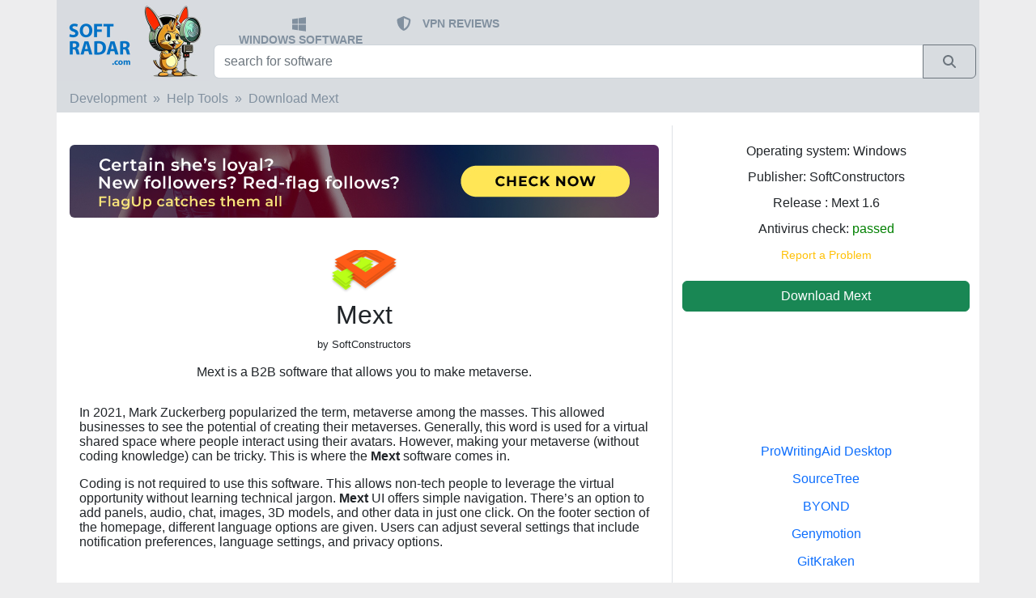

--- FILE ---
content_type: text/html; charset=utf-8
request_url: https://www.google.com/recaptcha/api2/aframe
body_size: 263
content:
<!DOCTYPE HTML><html><head><meta http-equiv="content-type" content="text/html; charset=UTF-8"></head><body><script nonce="1Nyy1mYobqsn5Ca6mq0WEw">/** Anti-fraud and anti-abuse applications only. See google.com/recaptcha */ try{var clients={'sodar':'https://pagead2.googlesyndication.com/pagead/sodar?'};window.addEventListener("message",function(a){try{if(a.source===window.parent){var b=JSON.parse(a.data);var c=clients[b['id']];if(c){var d=document.createElement('img');d.src=c+b['params']+'&rc='+(localStorage.getItem("rc::a")?sessionStorage.getItem("rc::b"):"");window.document.body.appendChild(d);sessionStorage.setItem("rc::e",parseInt(sessionStorage.getItem("rc::e")||0)+1);localStorage.setItem("rc::h",'1768694089686');}}}catch(b){}});window.parent.postMessage("_grecaptcha_ready", "*");}catch(b){}</script></body></html>